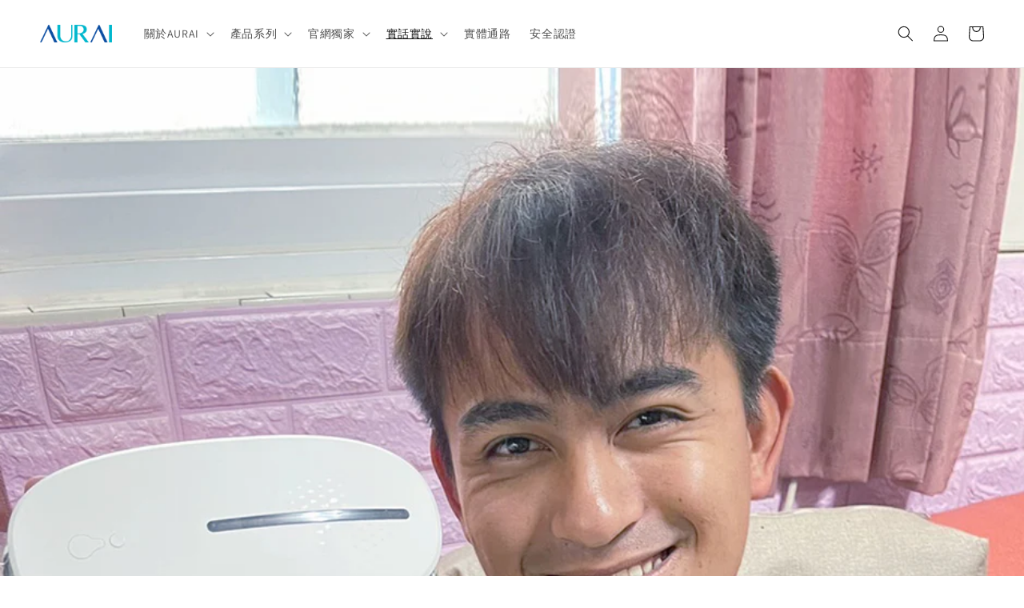

--- FILE ---
content_type: application/javascript; charset=utf-8
request_url: https://cdn.jsdelivr.net/npm/@tsparticles/updater-life@3.0.3/+esm
body_size: 203
content:
/**
 * Bundled by jsDelivr using Rollup v2.79.2 and Terser v5.39.0.
 * Original file: /npm/@tsparticles/updater-life@3.0.3/browser/index.js
 *
 * Do NOT use SRI with dynamically generated files! More information: https://www.jsdelivr.com/using-sri-with-dynamic-files
 */
import{ValueWithRandom as e,getRangeValue as i,getRandom as t,setRangeValue as n,randomInRange as a}from"/npm/@tsparticles/engine@3.0.3/+esm";class o extends e{constructor(){super(),this.sync=!1}load(e){e&&(super.load(e),void 0!==e.sync&&(this.sync=e.sync))}}class s extends e{constructor(){super(),this.sync=!1}load(e){e&&(super.load(e),void 0!==e.sync&&(this.sync=e.sync))}}class r{constructor(){this.count=0,this.delay=new o,this.duration=new s}load(e){e&&(void 0!==e.count&&(this.count=e.count),this.delay.load(e.delay),this.duration.load(e.duration))}}class l{constructor(e){this.container=e}init(e){const n=this.container,a=e.options.life;a&&(e.life={delay:n.retina.reduceFactor?i(a.delay.value)*(a.delay.sync?1:t())/n.retina.reduceFactor*1e3:0,delayTime:0,duration:n.retina.reduceFactor?i(a.duration.value)*(a.duration.sync?1:t())/n.retina.reduceFactor*1e3:0,time:0,count:a.count},e.life.duration<=0&&(e.life.duration=-1),e.life.count<=0&&(e.life.count=-1),e.life&&(e.spawning=e.life.delay>0))}isEnabled(e){return!e.destroyed}loadOptions(e,...i){e.life||(e.life=new r);for(const t of i)e.life.load(t?.life)}update(e,t){if(!this.isEnabled(e)||!e.life)return;const o=e.life;let s=!1;if(e.spawning){if(o.delayTime+=t.value,!(o.delayTime>=e.life.delay))return;s=!0,e.spawning=!1,o.delayTime=0,o.time=0}if(-1===o.duration)return;if(e.spawning)return;if(s?o.time=0:o.time+=t.value,o.time<o.duration)return;if(o.time=0,e.life.count>0&&e.life.count--,0===e.life.count)return void e.destroy();const r=this.container.canvas.size,l=n(0,r.width),d=n(0,r.width);e.position.x=a(l),e.position.y=a(d),e.spawning=!0,o.delayTime=0,o.time=0,e.reset();const c=e.options.life;c&&(o.delay=1e3*i(c.delay.value),o.duration=1e3*i(c.duration.value))}}async function d(e,i=!0){await e.addParticleUpdater("life",(e=>new l(e)),i)}export{d as loadLifeUpdater};export default null;
//# sourceMappingURL=/sm/85ceecce28262563162505c5394b8d2a9b348bc1babb6285b7474f78965e71d4.map